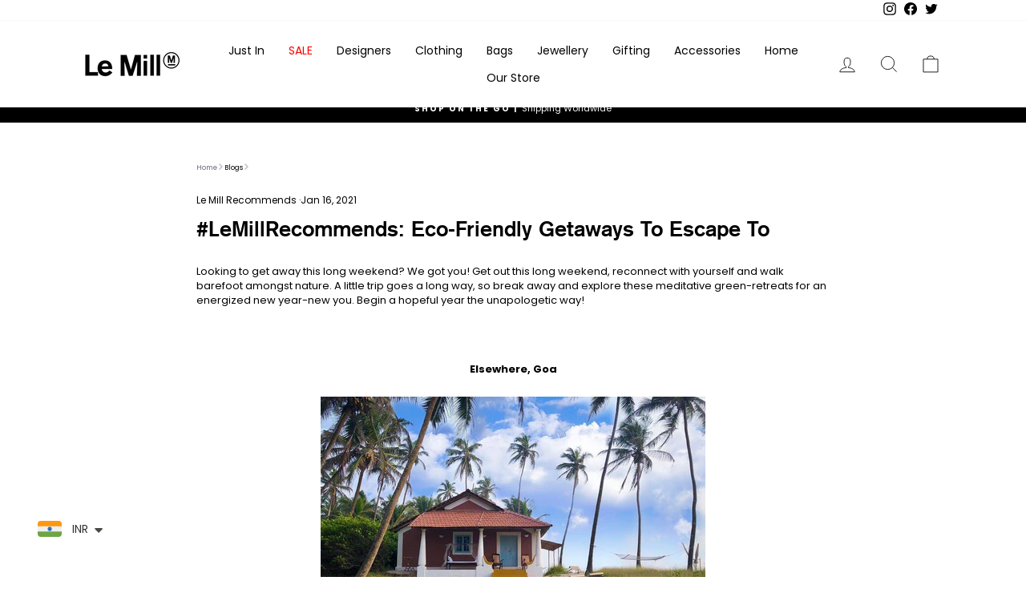

--- FILE ---
content_type: text/html; charset=utf-8
request_url: https://lemillindia.com/apps/reviews/articles?url=https:/lemillindia.com/blogs/journal/lemillrecommends-eco-friendly-getaways-to-escape-to
body_size: 1932
content:
[  { "@context":"http://schema.org", "@type":"BlogPosting", "@id": "https://lemillindia.com/blogs/journal/lemillrecommends-eco-friendly-getaways-to-escape-to#article_sp_schemaplus",   "author":   { "@type": "Person",   "name": "Nandita Dalmia",  "description": null, "email": null,      "url": "https:\/\/lemillindia.com\/search?type=article\u0026q=Nandita+Dalmia"  }  ,   "creator":   { "@type": "Person",   "name": "Nandita Dalmia",  "description": null, "email": null,      "url": "https:\/\/lemillindia.com\/search?type=article\u0026q=Nandita+Dalmia"  }  ,  "articleBody": "Looking to get away this long weekend? We got you! Get out this long weekend, reconnect with yourself and walk barefoot amongst nature. A little trip goes a long way, so break away and explore these meditative green-retreats for an energized new year-new you. Begin a hopeful year the unapologetic way!\n \nElsewhere, Goa\n\n‘Goa’s best kept secret’ boasts of marine life at its purest. An untouched stretch of land separated by a saltwater creek where the fortunate might sight baby otters during nesting season. Choose between beach houses or tents, equally absorbed in nature. Quaint and airy, expect sun-kissed mornings post restful slumbers.\n \nEvolve Back, Kabini\n\nEnjoy exquisite villas combining traditional craft and modern luxury. Big believers of harmonious blends, each detail is carefully handpicked to create a homely yet spacious setting. Dip into your private pool after wondrous days spent amidst flora and fauna through a host of activities to select from.\n \nDune Eco Village \u0026amp; Spa, Puducherry\n\nLeave your woes at the doorstep of Dune’s eco bungalows. Naturally cooled, and built using Casuarina trees and weaved coconut palm leaf roofs, experience a truly earthy bond. Each accommodation is uniquely designed by architects from all over the world- revel in beauty spanning every inch.\n \nWildnernest, Goa\n\nA woody escape into mystical landscapes of absolute serenity. Affording breath-taking views of the Vazra falls and a panoramic Goa, enlist your senses for a transcendent revitalisation. Await dreamy promenades in the lap of wilderness.\n \nCoconut Lagoon, Kerala Backwaters\n\nA heritage property crafted with specially sourced historic furniture, artifacts and materials from traditional manors, assembled with intention by skilled craftsmen providing rustic character. Sat upon the longest lake in India, arrival is by water only, giving you a glimpse into the enigmatic life-source of the precious surrounding eco-system.\n \nKanha Earth Lodge, Kanha\n\nHome to the oldest known living tiger in the world, Kanha is every nature-lover’s paradise. This proud green lodge heavily inspired by Gond architecture welcomes you to its sprawling bungalows and the freshest produce from an in-house organic kitchen garden for a most authentic holiday.\n \nThe Tamara, Coorg\n\nContemporary cottages for the modern traveller looking for exclusivity at its finest. Set in the heart of the hills, tour aromatic coffee and pepper plantations only to come back to an all-opulent lifestyle.\n \nLimban Resort, Tadoba Andhari Tiger Reserve\n\nBeautifully decorated spaces giving new meaning to the word ‘tent’. Situated in the Chandrapur district of Maharashtra, Limban offers glamping at its best. A suitable getaway with maximum ease for busybodies that need a much-needed breath of fresh air.", "comment": [  ], "commentCount": " 0", "dateCreated":"2021-01-15T23:06:13Z", "dateModified":"2023-04-27T16:14:08Z", "datePublished":"2021-01-16T12:00:00Z",  "description":"",  "headline":"#LeMillRecommends: Eco-Friendly Getaways To Escape To",  "image": { "@type":"ImageObject", "width":"1099", "height":"1099",  "url":"https://lemillindia.com/cdn/shop/articles/thumbnail_d438433f-6232-41da-851b-3d10da4690d3.jpg?v=1610732314&width=500"  },  "keywords": [  "Le Mill Recommends"   ], "mainEntityOfPage": { "@type": "WebPage", "@id": "https://lemillindia.com/blogs/journal/lemillrecommends-eco-friendly-getaways-to-escape-to#webpage_sp_schemaplus" }, "publisher": { "@type": "Organization",  "name": "Le Mill" },   "thumbnailUrl": "https://lemillindia.com/cdn/shop/articles/thumbnail_d438433f-6232-41da-851b-3d10da4690d3.jpg?v=1610732314&width=200",   "url":"https://lemillindia.com/blogs/journal/lemillrecommends-eco-friendly-getaways-to-escape-to" }      ,{ "@context": "http://schema.org", "@type": "BreadcrumbList", "name": "Le Mill Breadcrumbs Schema by SchemaPlus", "itemListElement": [ { "@type": "ListItem", "position": 1, "item": { "@id": "https://lemillindia.com/blogs/journal", "name": "Blogs" } }, { "@type": "ListItem", "position": 2, "item": { "@id": "https://lemillindia.com/blogs/journal/lemillrecommends-eco-friendly-getaways-to-escape-to", "name": "#LeMillRecommends: Eco-Friendly Getaways To Escape To" } } ] }  ]